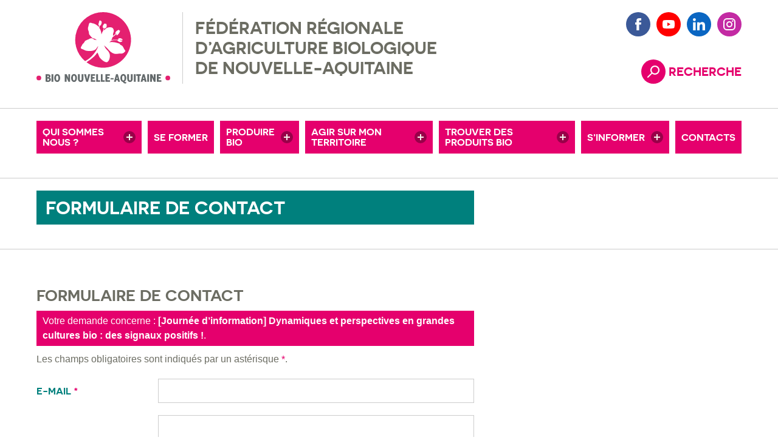

--- FILE ---
content_type: text/html; charset=UTF-8
request_url: https://www.bionouvelleaquitaine.com/formulaire-de-contact/?contactpage=9373
body_size: 5350
content:
<!doctype html>


<html class="" lang="fr">

<head>
	<meta charset="utf-8" />

	<title>Formulaire de contact de la FRAB Nouvelle-Aquitaine</title>
	<meta name="description" content="Formulaire de contact de la FRAB Nouvelle-Aquitaine" />

	
	<meta name="viewport" content="width=device-width,initial-scale=1.0,shrink-to-fit=no" />

	<link rel="icon" type="image/png" href="https://www.bionouvelleaquitaine.com/wp-content/themes/frab/images/favicon.png" />

		<link rel="stylesheet" media="screen" type="text/css" href="https://www.bionouvelleaquitaine.com/wp-content/themes/frab/style.css?ver=1753950865">
	<link rel="stylesheet" media="print" type="text/css" href="https://www.bionouvelleaquitaine.com/wp-content/themes/frab/css/print.css">
	
	
		<style>
		@media ( min-width : 75em ) {
			.body-img { background-image:url(https://www.bionouvelleaquitaine.com/wp-content/uploads/2025/07/Pattern-GAB-NA-846x1200.png); }
		}
	</style>

		<meta property="og:url" content="https://www.bionouvelleaquitaine.com/formulaire-de-contact/?contactpage=9373" />
	<meta property="og:type" content="article" />
	<meta property="og:title" content="Formulaire de contact de la FRAB Nouvelle-Aquitaine" />
	<meta property="og:description" content="Formulaire de contact de la FRAB Nouvelle-Aquitaine" />
	<meta property="og:image" content="https://www.bionouvelleaquitaine.com/wp-content/themes/frab/images/logo.jpg" />
	<meta property="og:image:width" content="200" />
	<meta property="og:image:height" content="200" />
	<meta name="twitter:card" content="summary" />
	<meta name="twitter:url" content="https://www.bionouvelleaquitaine.com/formulaire-de-contact/?contactpage=9373" />
	<meta name="twitter:title" content="Formulaire de contact de la FRAB Nouvelle-Aquitaine" />
	<meta name="twitter:description" content="Formulaire de contact de la FRAB Nouvelle-Aquitaine" />
	<meta name="twitter:image" content="https://www.bionouvelleaquitaine.com/wp-content/themes/frab/images/logo.jpg" />

	<meta name='robots' content='max-image-preview:large' />
<style id='classic-theme-styles-inline-css' type='text/css'>
/*! This file is auto-generated */
.wp-block-button__link{color:#fff;background-color:#32373c;border-radius:9999px;box-shadow:none;text-decoration:none;padding:calc(.667em + 2px) calc(1.333em + 2px);font-size:1.125em}.wp-block-file__button{background:#32373c;color:#fff;text-decoration:none}
/*# sourceURL=/wp-includes/css/classic-themes.min.css */
</style>
<style id='safe-svg-svg-icon-style-inline-css' type='text/css'>
.safe-svg-cover{text-align:center}.safe-svg-cover .safe-svg-inside{display:inline-block;max-width:100%}.safe-svg-cover svg{fill:currentColor;height:100%;max-height:100%;max-width:100%;width:100%}

/*# sourceURL=https://www.bionouvelleaquitaine.com/wp-content/plugins/safe-svg/dist/safe-svg-block-frontend.css */
</style>
<style id='woocommerce-inline-inline-css' type='text/css'>
.woocommerce form .form-row .required { visibility: visible; }
/*# sourceURL=woocommerce-inline-inline-css */
</style>
<script type="text/javascript" src="https://www.bionouvelleaquitaine.com/wp-includes/js/jquery/jquery.min.js?ver=3.7.1" id="jquery-core-js"></script>
<script type="text/javascript" src="https://www.bionouvelleaquitaine.com/wp-includes/js/jquery/jquery-migrate.min.js?ver=3.4.1" id="jquery-migrate-js"></script>
<script type="text/javascript" src="https://www.bionouvelleaquitaine.com/wp-content/plugins/woocommerce/assets/js/jquery-blockui/jquery.blockUI.min.js?ver=2.7.0-wc.10.3.7" id="wc-jquery-blockui-js" defer="defer" data-wp-strategy="defer"></script>
<script type="text/javascript" src="https://www.bionouvelleaquitaine.com/wp-content/plugins/woocommerce/assets/js/js-cookie/js.cookie.min.js?ver=2.1.4-wc.10.3.7" id="wc-js-cookie-js" defer="defer" data-wp-strategy="defer"></script>
<script type="text/javascript" id="woocommerce-js-extra">
/* <![CDATA[ */
var woocommerce_params = {"ajax_url":"/wp-admin/admin-ajax.php","wc_ajax_url":"/?wc-ajax=%%endpoint%%","i18n_password_show":"Afficher le mot de passe","i18n_password_hide":"Masquer le mot de passe"};
//# sourceURL=woocommerce-js-extra
/* ]]> */
</script>
<script type="text/javascript" src="https://www.bionouvelleaquitaine.com/wp-content/plugins/woocommerce/assets/js/frontend/woocommerce.min.js?ver=10.3.7" id="woocommerce-js" defer="defer" data-wp-strategy="defer"></script>
	<noscript><style>.woocommerce-product-gallery{ opacity: 1 !important; }</style></noscript>
	<script>var _paq = window._paq || [];_paq.push(["trackPageView"]);_paq.push(["enableLinkTracking"]);(function(){var u="https://analytics.papier-code.fr/";_paq.push(["setSecureCookie", true]);_paq.push(["setTrackerUrl", u+"matomo.php"]);_paq.push(["setSiteId", "13"]);_paq.push(["HeatmapSessionRecording::disable"]);var d=document, g=d.createElement("script"), s=d.getElementsByTagName("script")[0];g.type="text/javascript"; g.async=true; g.defer=true; g.src=u+"matomo.js"; s.parentNode.insertBefore(g,s);})();</script>
</head>
<body class=""><div class="body-inner">

	<ul class="skip-nav no-print">
		<li><a href="https://www.bionouvelleaquitaine.com" title="Retour à la page d'accueil">Accueil</a></li>		<li><a href="#nav" title="Accès à la navigation">Navigation principale</a></li>
		<li><a href="#content" title="Accès direct au contenu">Contenu</a></li>
		<li><a href="#f-nav" title="Accès à la navigation du pied de page">Navigation pied de page</a></li>
	</ul>

	<header class="header layout layout--main mw">
		<div class="header-inner">

			<a href="https://www.bionouvelleaquitaine.com" class="logo" title="Accueil Fédération Régionale de l’Agriculture Biologique de la Nouvelle-Aquitaine">
				<img src="https://www.bionouvelleaquitaine.com/wp-content/themes/frab/images/logo.svg" alt="Logo https://www.bionouvelleaquitaine.com" width="270" height="145" />
			</a>
			<p class="h-txt">					<span class="h-txt-part h-txt-part--2">Fédération Régionale </span>
					<span class="h-txt-part h-txt-part--3">d’Agriculture Biologique </span>
					<span class="h-txt-part h-txt-part--4">de Nouvelle-Aquitaine </span>
			</p>	

			<div class="h-btn-nav-box">
			<button type="button" title="Ouvrir/fermer le menu" class="h-btn btn-nav-open reset-btn js-menu btn-ico btn-txt btn-txt--pink ico ico--l ico--pink ico--menu" aria-hidden="true"><span>Menu</span></button>
						<button type="button" title="Ouvrir/fermer la recherche" class="h-btn btn-search-open reset-btn js-search btn-ico btn-txt btn-txt--pink ico ico--l ico--pink ico--search" aria-controls="form-search" aria-expanded="false"><span>Recherche</span></button>
						</div>

		</div>
	</header>

		<div class="form-search-box">
		<form id="form-search" class="form-search is-hidden" method="get" action="https://www.bionouvelleaquitaine.com">
			<div class="form-search-inner layout mw">
				<label class="form-search-label" for="s">Mots-clés</label>
				<input type="text" class="form-search-input" name="s" id="s" value="" placeholder="Mots-clés" required tabindex="-1">
				<button type="submit" class="form-search-submit reset-btn btn-ico ico ico--l ico--pink ico--arrow-right ico--arrow" tabindex="-1"><span class="visually-hidden">Rechercher</span></button>
			</div>
		</form>
	</div>

	<nav id="nav" class="nav layout mw"><div class="nav-inner">
		<ul class="nav-list nav-list--l1 nav-grid-list p-nav-list p-nav-list--l1 reset-list" role="menubar"><li class="nav-item nav-item--l1 p-nav-item p-nav-item--l1 is-parent "><button type="button" class="js-submenu nav-link nav-link--l1 p-nav-link p-nav-link--l1 reset-btn"><span class="nav-link-txt nav-link-txt--l1 p-nav-link-txt p-nav-link-txt--l1">Qui sommes nous ?</span></button>
<ul class="nav-list nav-list--l2 p-nav-list p-nav-list--l2 reset-list">
	<li class="nav-item nav-item--l2 p-nav-item p-nav-item--l2  "><a href="https://www.bionouvelleaquitaine.com/bio-nouvelle-aquitaine/" class="nav-link nav-link--l2 p-nav-link p-nav-link--l2"><span class="nav-link-txt nav-link-txt--l2 p-nav-link-txt p-nav-link-txt--l2">Bio Nouvelle-Aquitaine</span></a></li>	<li class="nav-item nav-item--l2 p-nav-item p-nav-item--l2  "><a href="https://www.bionouvelleaquitaine.com/adherents/" class="nav-link nav-link--l2 p-nav-link p-nav-link--l2"><span class="nav-link-txt nav-link-txt--l2 p-nav-link-txt p-nav-link-txt--l2">Nos adhérents</span></a></li>	<li class="nav-item nav-item--l2 p-nav-item p-nav-item--l2  "><a href="https://www.bionouvelleaquitaine.com/missions-valeurs/" class="nav-link nav-link--l2 p-nav-link p-nav-link--l2"><span class="nav-link-txt nav-link-txt--l2 p-nav-link-txt p-nav-link-txt--l2">Missions &#038; Valeurs</span></a></li>	<li class="nav-item nav-item--l2 p-nav-item p-nav-item--l2  "><a href="https://www.bionouvelleaquitaine.com/offres-demploi/" class="nav-link nav-link--l2 p-nav-link p-nav-link--l2"><span class="nav-link-txt nav-link-txt--l2 p-nav-link-txt p-nav-link-txt--l2">Offres d’emploi</span></a></li>	<li class="nav-item nav-item--l2 p-nav-item p-nav-item--l2  "><a href="https://www.bionouvelleaquitaine.com/conseil-dadministration/" class="nav-link nav-link--l2 p-nav-link p-nav-link--l2"><span class="nav-link-txt nav-link-txt--l2 p-nav-link-txt p-nav-link-txt--l2">Conseil d’administration</span></a></li>	<li class="nav-item nav-item--l2 p-nav-item p-nav-item--l2  "><a href="https://www.bionouvelleaquitaine.com/partenaires/" class="nav-link nav-link--l2 p-nav-link p-nav-link--l2"><span class="nav-link-txt nav-link-txt--l2 p-nav-link-txt p-nav-link-txt--l2">Nos partenaires</span></a></li></ul></li><li class="nav-item nav-item--l1 p-nav-item p-nav-item--l1  "><a href="https://www.bionouvelleaquitaine.com/se-former/" class="nav-link nav-link--l1 p-nav-link p-nav-link--l1"><span class="nav-link-txt nav-link-txt--l1 p-nav-link-txt p-nav-link-txt--l1">Se&nbsp;former</span></a></li><li class="nav-item nav-item--l1 p-nav-item p-nav-item--l1 is-parent "><button type="button" class="js-submenu nav-link nav-link--l1 p-nav-link p-nav-link--l1 reset-btn"><span class="nav-link-txt nav-link-txt--l1 p-nav-link-txt p-nav-link-txt--l1">Produire bio</span></button>
<ul class="nav-list nav-list--l2 p-nav-list p-nav-list--l2 reset-list">
	<li class="nav-item nav-item--l2 p-nav-item p-nav-item--l2  "><a href="https://www.bionouvelleaquitaine.com/produire-bio/" class="nav-link nav-link--l2 p-nav-link p-nav-link--l2"><span class="nav-link-txt nav-link-txt--l2 p-nav-link-txt p-nav-link-txt--l2">Productions bio</span></a></li>	<li class="nav-item nav-item--l2 p-nav-item p-nav-item--l2  "><a href="https://www.bionouvelleaquitaine.com/passer-en-bio/" class="nav-link nav-link--l2 p-nav-link p-nav-link--l2"><span class="nav-link-txt nav-link-txt--l2 p-nav-link-txt p-nav-link-txt--l2">Passer en bio</span></a></li>	<li class="nav-item nav-item--l2 p-nav-item p-nav-item--l2  "><a href="https://www.bionouvelleaquitaine.com/aides-bio/" class="nav-link nav-link--l2 p-nav-link p-nav-link--l2"><span class="nav-link-txt nav-link-txt--l2 p-nav-link-txt p-nav-link-txt--l2">Aides bio</span></a></li>	<li class="nav-item nav-item--l2 p-nav-item p-nav-item--l2  "><a href="https://www.bionouvelleaquitaine.com/reglementation-bio/" class="nav-link nav-link--l2 p-nav-link p-nav-link--l2"><span class="nav-link-txt nav-link-txt--l2 p-nav-link-txt p-nav-link-txt--l2">Réglementation bio</span></a></li>	<li class="nav-item nav-item--l2 p-nav-item p-nav-item--l2  "><a href="https://www.bionouvelleaquitaine.com/experimentations/" class="nav-link nav-link--l2 p-nav-link p-nav-link--l2"><span class="nav-link-txt nav-link-txt--l2 p-nav-link-txt p-nav-link-txt--l2">Recherche et développement</span></a></li>	<li class="nav-item nav-item--l2 p-nav-item p-nav-item--l2  "><a href="https://www.bionouvelleaquitaine.com/fermes-de-demonstration/" class="nav-link nav-link--l2 p-nav-link p-nav-link--l2"><span class="nav-link-txt nav-link-txt--l2 p-nav-link-txt p-nav-link-txt--l2">Fermes de démonstration</span></a></li>	<li class="nav-item nav-item--l2 p-nav-item p-nav-item--l2  "><a href="https://www.bionouvelleaquitaine.com/adherer/" class="nav-link nav-link--l2 p-nav-link p-nav-link--l2"><span class="nav-link-txt nav-link-txt--l2 p-nav-link-txt p-nav-link-txt--l2">Adhérer</span></a></li>	<li class="nav-item nav-item--l2 p-nav-item p-nav-item--l2  "><a href="https://www.agribiolien.fr/" class="nav-link nav-link--l2 p-nav-link p-nav-link--l2"><span class="nav-link-txt nav-link-txt--l2 p-nav-link-txt p-nav-link-txt--l2">Petites annonces</span></a></li></ul></li><li class="nav-item nav-item--l1 p-nav-item p-nav-item--l1 is-parent "><button type="button" class="js-submenu nav-link nav-link--l1 p-nav-link p-nav-link--l1 reset-btn"><span class="nav-link-txt nav-link-txt--l1 p-nav-link-txt p-nav-link-txt--l1">Agir sur mon territoire</span></button>
<ul class="nav-list nav-list--l2 p-nav-list p-nav-list--l2 reset-list">
	<li class="nav-item nav-item--l2 p-nav-item p-nav-item--l2  "><a href="https://www.bionouvelleaquitaine.com/collectivites/" class="nav-link nav-link--l2 p-nav-link p-nav-link--l2"><span class="nav-link-txt nav-link-txt--l2 p-nav-link-txt p-nav-link-txt--l2">Collectivités</span></a></li>	<li class="nav-item nav-item--l2 p-nav-item p-nav-item--l2  "><a href="https://www.bionouvelleaquitaine.com/territoires-bio/" class="nav-link nav-link--l2 p-nav-link p-nav-link--l2"><span class="nav-link-txt nav-link-txt--l2 p-nav-link-txt p-nav-link-txt--l2">Territoires bio</span></a></li>	<li class="nav-item nav-item--l2 p-nav-item p-nav-item--l2 is-parent "><button type="button" class="js-submenu nav-link nav-link--l2 p-nav-link p-nav-link--l2 reset-btn"><span class="nav-link-txt nav-link-txt--l2 p-nav-link-txt p-nav-link-txt--l2">Autodiagnostic collectivité</span></button></li>	<li class="nav-item nav-item--l2 p-nav-item p-nav-item--l2  "><a href="https://www.bionouvelleaquitaine.com/accompagnement-entreprises/" class="nav-link nav-link--l2 p-nav-link p-nav-link--l2"><span class="nav-link-txt nav-link-txt--l2 p-nav-link-txt p-nav-link-txt--l2">Entreprises</span></a></li>	<li class="nav-item nav-item--l2 p-nav-item p-nav-item--l2  "><a href="https://www.bionouvelleaquitaine.com/participez-au-developpement-de-la-bio/" class="nav-link nav-link--l2 p-nav-link p-nav-link--l2"><span class="nav-link-txt nav-link-txt--l2 p-nav-link-txt p-nav-link-txt--l2">Citoyens</span></a></li>	<li class="nav-item nav-item--l2 p-nav-item p-nav-item--l2  "><a href="https://www.bionouvelleaquitaine.com/associations-collectifs-citoyens-adherez-a-notre-reseau/" class="nav-link nav-link--l2 p-nav-link p-nav-link--l2"><span class="nav-link-txt nav-link-txt--l2 p-nav-link-txt p-nav-link-txt--l2">Associations, collectifs citoyens</span></a></li></ul></li><li class="nav-item nav-item--l1 p-nav-item p-nav-item--l1 is-parent "><button type="button" class="js-submenu nav-link nav-link--l1 p-nav-link p-nav-link--l1 reset-btn"><span class="nav-link-txt nav-link-txt--l1 p-nav-link-txt p-nav-link-txt--l1">Trouver des produits bio</span></button>
<ul class="nav-list nav-list--l2 p-nav-list p-nav-list--l2 reset-list">
	<li class="nav-item nav-item--l2 p-nav-item p-nav-item--l2  "><a href="https://www.bionouvelleaquitaine.com/trouver-des-produits-bio/" class="nav-link nav-link--l2 p-nav-link p-nav-link--l2"><span class="nav-link-txt nav-link-txt--l2 p-nav-link-txt p-nav-link-txt--l2">Près de chez moi</span></a></li>	<li class="nav-item nav-item--l2 p-nav-item p-nav-item--l2  "><a href="https://www.bionouvelleaquitaine.com/accompagnement-distributeurs/" class="nav-link nav-link--l2 p-nav-link p-nav-link--l2"><span class="nav-link-txt nav-link-txt--l2 p-nav-link-txt p-nav-link-txt--l2">pour mon magasin</span></a></li>	<li class="nav-item nav-item--l2 p-nav-item p-nav-item--l2  "><a href="https://www.bionouvelleaquitaine.com/manger-bio-en-restauration-collective/" class="nav-link nav-link--l2 p-nav-link p-nav-link--l2"><span class="nav-link-txt nav-link-txt--l2 p-nav-link-txt p-nav-link-txt--l2">pour la resto co</span></a></li>	<li class="nav-item nav-item--l2 p-nav-item p-nav-item--l2  "><a href="http://carte.bionouvelleaquitaine.com/" class="nav-link nav-link--l2 p-nav-link p-nav-link--l2"><span class="nav-link-txt nav-link-txt--l2 p-nav-link-txt p-nav-link-txt--l2">Carte interactive</span></a></li></ul></li><li class="nav-item nav-item--l1 p-nav-item p-nav-item--l1 is-parent "><button type="button" class="js-submenu nav-link nav-link--l1 p-nav-link p-nav-link--l1 reset-btn"><span class="nav-link-txt nav-link-txt--l1 p-nav-link-txt p-nav-link-txt--l1">S&rsquo;informer</span></button>
<ul class="nav-list nav-list--l2 p-nav-list p-nav-list--l2 reset-list">
	<li class="nav-item nav-item--l2 p-nav-item p-nav-item--l2  "><a href="https://www.bionouvelleaquitaine.com/agenda-rencontre/" class="nav-link nav-link--l2 p-nav-link p-nav-link--l2"><span class="nav-link-txt nav-link-txt--l2 p-nav-link-txt p-nav-link-txt--l2">Agenda rencontres</span></a></li>	<li class="nav-item nav-item--l2 p-nav-item p-nav-item--l2  "><a href="https://www.bionouvelleaquitaine.com/actualites/" class="nav-link nav-link--l2 p-nav-link p-nav-link--l2"><span class="nav-link-txt nav-link-txt--l2 p-nav-link-txt p-nav-link-txt--l2">Actualités</span></a></li>	<li class="nav-item nav-item--l2 p-nav-item p-nav-item--l2  "><a href="https://www.bionouvelleaquitaine.com/revue-profil-bio/" class="nav-link nav-link--l2 p-nav-link p-nav-link--l2"><span class="nav-link-txt nav-link-txt--l2 p-nav-link-txt p-nav-link-txt--l2">Revue Profil Bio</span></a></li>	<li class="nav-item nav-item--l2 p-nav-item p-nav-item--l2  "><a href="https://www.bionouvelleaquitaine.com/bulletins-techniques/" class="nav-link nav-link--l2 p-nav-link p-nav-link--l2"><span class="nav-link-txt nav-link-txt--l2 p-nav-link-txt p-nav-link-txt--l2">Bulletins techniques</span></a></li>	<li class="nav-item nav-item--l2 p-nav-item p-nav-item--l2  "><a href="https://www.bionouvelleaquitaine.com/territoires-biologiques/" class="nav-link nav-link--l2 p-nav-link p-nav-link--l2"><span class="nav-link-txt nav-link-txt--l2 p-nav-link-txt p-nav-link-txt--l2">L&rsquo;actu des territoires</span></a></li>	<li class="nav-item nav-item--l2 p-nav-item p-nav-item--l2  "><a href="https://www.bionouvelleaquitaine.com/docutheque/" class="nav-link nav-link--l2 p-nav-link p-nav-link--l2"><span class="nav-link-txt nav-link-txt--l2 p-nav-link-txt p-nav-link-txt--l2">Docuthèque</span></a></li>	<li class="nav-item nav-item--l2 p-nav-item p-nav-item--l2  "><a href="https://www.bionouvelleaquitaine.com/chiffres-bio/" class="nav-link nav-link--l2 p-nav-link p-nav-link--l2"><span class="nav-link-txt nav-link-txt--l2 p-nav-link-txt p-nav-link-txt--l2">Chiffres bio</span></a></li>	<li class="nav-item nav-item--l2 p-nav-item p-nav-item--l2  "><a href="https://www.youtube.com/bionouvelle-aquitaine" class="nav-link nav-link--l2 p-nav-link p-nav-link--l2"><span class="nav-link-txt nav-link-txt--l2 p-nav-link-txt p-nav-link-txt--l2">Vidéos</span></a></li></ul></li><li class="nav-item nav-item--l1 p-nav-item p-nav-item--l1  "><a href="https://www.bionouvelleaquitaine.com/contacts/" class="nav-link nav-link--l1 p-nav-link p-nav-link--l1"><span class="nav-link-txt nav-link-txt--l1 p-nav-link-txt p-nav-link-txt--l1">Contacts</span></a></li></ul>		<ul class="nav-social reset-list">
			<li class="nav-social-item"><a href="https://www.facebook.com/bionouvelleaquitaine/" title="Rejoignez-nous sur Facebook (nouvelle fenêtre)" target="_blank" rel="noreferrer" class="btn-ico ico ico--l ico--fb"><span class="visually-hidden">Facebook</span></a></li><li class="nav-social-item"><a href="https://www.youtube.com/channel/UCHkm5hEqR42PQ-ut2tbvl-A" title="Rejoignez-nous sur Youtube (nouvelle fenêtre)" target="_blank" rel="noreferrer" class="btn-ico ico ico--l ico--yt"><span class="visually-hidden">Youtube</span></a></li><li class="nav-social-item"><a href="https://fr.linkedin.com/company/bio-nouvelle-aquitaine" title="Rejoignez-nous sur LinkedIn (nouvelle fenêtre)" target="_blank" rel="noreferrer" class="btn-ico ico ico--l ico--ln"><span class="visually-hidden">LinkedIn</span></a></li><li class="nav-social-item"><a href="https://www.instagram.com/bionouvelleaquitaine/" title="Rejoignez-nous sur Instagram (nouvelle fenêtre)" target="_blank" rel="noreferrer" class="btn-ico ico ico--l ico--in"><span class="visually-hidden">Instagram</span></a></li>		</ul>

	</div></nav> 
	<button type="button" title="Fermer le menu" class="btn-overlay reset-btn js-menu" aria-hidden="true" tabindex="-1"><span class="visually-hidden">Fermer le menu</span></button><main class="main layout-1cols mw "><section id="content" class="content main-item"><div class="content-inner main-item-inner"><div class="layout content-title round-a round-a-t-l"><div class="content-title-inner"><h1 class="mw-txt">Formulaire de contact</h1></div></div><div class="layout content-main round-b round-b-b-l round-a round-a-t-l"><div class="content-main-inner">
			<div class="editor mw-txt"></div>

			
<div class="editor">
	<h2 id="contact-form">Formulaire de contact</h2>

	<p class="contact-from-post mw-txt">Votre demande concerne : <strong>[Journée d&rsquo;information] Dynamiques et perspectives en grandes cultures bio :  des signaux positifs !</strong>.</p>
	<p>Les champs obligatoires sont indiqués par un astérisque <abbr title="Obligatoire" class="form-required">*</abbr>.</p>
</div>


<form method="POST" action="#contact-form" class="mw-txt">

	
	
	
	
	
		
	<p class="form-item">
		<label for="contact-mail" class="form-label">E-mail&nbsp;<abbr title="Obligatoire" class="form-required">*</abbr>&nbsp;</label>
		<input type="email" class="form-field" id="contact-mail" name="contact-mail" value="" required />
	</p>

	
		
	<p class="form-item">
		<label for="contact-msg" class="form-label">Message&nbsp;<abbr title="Obligatoire" class="form-required">*</abbr>&nbsp;</label>
		<textarea rows="5" id="contact-msg" name="contact-msg" class="form-field" required ></textarea>
	</p>

		<div class="form-item form-item--cgu form-item--border form-item--no-cols">
		<input type="checkbox" name="input-cgu" id="input-cgu" value="ok" required/> <label for="input-cgu">J'ai lu et j'accepte la <a href="https://www.bionouvelleaquitaine.com/conditions-generales-dutilisation/" title="Conditions générales d'utilisation">Politique de confidentialité</a> <abbr title="Obligatoire" class="form-required">*</abbr></label> <em>(Les données de ce formulaire ne sont pas stockées sur un serveur et uniquement utilisées pour répondre à votre demande.)</em>
	</div>
	

		
	<div class="form-item form-item--border">
		<span class="form-label " aria-hidden="true">Protection contre les spams&nbsp;<abbr title="Obligatoire" class="form-required">*</abbr>&nbsp;</span>
		<script src="https://js.hCaptcha.com/1/api.js" async defer></script><div class="h-captcha" data-sitekey="6c365928-9670-4185-ad2b-8f504834fd51"></div>	</div>
	<p class="form-item form-item--submit form-item--border">
		<button type="submit" title="Envoyer un e-mail" class="reset-btn form-submit btn">Envoyer</button>
	</p>

</form></div></div></div></section></main>	<footer class="footer layout layout--s mw"><div class="footer-inner">
		<ul class="f-nav-list reset-list">
			<li class="f-nav-item is-active"><a href="https://www.bionouvelleaquitaine.com/formulaire-de-contact/" class="f-nav-link">Contact</a></li><li class="f-nav-item "><a href="https://www.bionouvelleaquitaine.com/conditions-generales-dutilisation/" class="f-nav-link">Conditions générales d&rsquo;utilisation</a></li><li class="f-nav-item "><a href="https://www.bionouvelleaquitaine.com/mentions-legales/" class="f-nav-link">Mentions légales</a></li>		</ul>
		
<div class="share">
	<p class="share-title">Partage&nbsp;: </p>
	<ul class="share-list reset-list">
		<li class="share-item">
			<a href="https://www.facebook.com/sharer/sharer.php?u=https%3A%2F%2Fwww.bionouvelleaquitaine.com%2Fformulaire-de-contact%2F%3Fcontactpage%3D9373" target="_blank" class="btn-ico ico ico--l ico--fb" rel="nofollow" title="Partager sur Facebook (nouvelle fenêtre)"><span class="visually-hidden">Facebook</span></a>
		</li>
		<li class="share-item">
			<a href="https://www.linkedin.com/shareArticle?mini=true&url=https%3A%2F%2Fwww.bionouvelleaquitaine.com%2Fformulaire-de-contact%2F%3Fcontactpage%3D9373" target="_blank" class="btn-ico ico ico--l ico--ln" rel="nofollow" title="Partager sur LinkedIn (nouvelle fenêtre)"><span class="visually-hidden">LinkedIn</span></a>
		</li>
		<li class="share-item">
			<a href="https://mastodonshare.com/?url=https%3A%2F%2Fwww.bionouvelleaquitaine.com%2Fformulaire-de-contact%2F%3Fcontactpage%3D9373" target="_blank" class="btn-ico ico ico--l ico--mastodon" rel="nofollow" title="Partager sur Mastodon (nouvelle fenêtre)"><span class="visually-hidden">Mastondon</span></a>
		</li>
		<li class="share-item">
			<a href="https://bsky.app/intent/compose?text=https%3A%2F%2Fwww.bionouvelleaquitaine.com%2Fformulaire-de-contact%2F%3Fcontactpage%3D9373" target="_blank" class="btn-ico ico ico--l ico--bluesky" rel="nofollow" title="Partager sur Bluesky (nouvelle fenêtre)"><span class="visually-hidden">Bluesky</span></a>
		</li>
	</ul>
</div>	</div></footer>

<script type="speculationrules">
{"prefetch":[{"source":"document","where":{"and":[{"href_matches":"/*"},{"not":{"href_matches":["/wp-*.php","/wp-admin/*","/wp-content/uploads/*","/wp-content/*","/wp-content/plugins/*","/wp-content/themes/frab/*","/*\\?(.+)"]}},{"not":{"selector_matches":"a[rel~=\"nofollow\"]"}},{"not":{"selector_matches":".no-prefetch, .no-prefetch a"}}]},"eagerness":"conservative"}]}
</script>
<link rel='stylesheet' id='wc-blocks-style-css' href='https://www.bionouvelleaquitaine.com/wp-content/plugins/woocommerce/assets/client/blocks/wc-blocks.css?ver=wc-10.3.7' type='text/css' media='all' />
<script type="text/javascript" src="https://www.bionouvelleaquitaine.com/wp-content/plugins/woocommerce/assets/js/sourcebuster/sourcebuster.min.js?ver=10.3.7" id="sourcebuster-js-js"></script>
<script type="text/javascript" id="wc-order-attribution-js-extra">
/* <![CDATA[ */
var wc_order_attribution = {"params":{"lifetime":1.0e-5,"session":30,"base64":false,"ajaxurl":"https://www.bionouvelleaquitaine.com/wp-admin/admin-ajax.php","prefix":"wc_order_attribution_","allowTracking":true},"fields":{"source_type":"current.typ","referrer":"current_add.rf","utm_campaign":"current.cmp","utm_source":"current.src","utm_medium":"current.mdm","utm_content":"current.cnt","utm_id":"current.id","utm_term":"current.trm","utm_source_platform":"current.plt","utm_creative_format":"current.fmt","utm_marketing_tactic":"current.tct","session_entry":"current_add.ep","session_start_time":"current_add.fd","session_pages":"session.pgs","session_count":"udata.vst","user_agent":"udata.uag"}};
//# sourceURL=wc-order-attribution-js-extra
/* ]]> */
</script>
<script type="text/javascript" src="https://www.bionouvelleaquitaine.com/wp-content/plugins/woocommerce/assets/js/frontend/order-attribution.min.js?ver=10.3.7" id="wc-order-attribution-js"></script>
<script src="https://www.bionouvelleaquitaine.com/wp-content/themes/frab/scripts/scripts.min.js?ver=1752163572"></script>
<div class="body-img"></div>

</div> </body>
</html>


--- FILE ---
content_type: image/svg+xml
request_url: https://www.bionouvelleaquitaine.com/wp-content/themes/frab/images/logo.svg
body_size: 5420
content:
<svg xmlns="http://www.w3.org/2000/svg" width="270" height="145" viewBox="0 0 270 145"><title>logo</title><path d="M134.54,0A56.31,56.31,0,0,0,98.17,99.31c17.17-8.88,24.26-25,25.29-27.08a17.1,17.1,0,0,0,1.18-3.49,39,39,0,0,0-3.39,4.63c-3,4.85-10,5.62-15.36,5.4s-7.2-1-8.18-1.51a54,54,0,0,0-6.37-2.79c-1.43-.37-2.41-1.82-1.35-3.76s2.59-5.77,4.23-7.05,3.36-3.8,3.48-4.74,6.55-3.5,7.7-3.91,5.09-4.84,11.24.72a17.47,17.47,0,0,1,5,1.16,8.93,8.93,0,0,0-7-3.75c-2.34-.06-5.62-5-7.5-7.07s-.66-5.41-2-7.91-1.5-6.35-1.08-6.92,1.28-4.35,1.73-6.56a4.63,4.63,0,0,1,1.73-3c.47-.65,5.28.56,5.6,1s.54-1.14,7.21,2.67a18.75,18.75,0,0,1,5.46,4.82c.13-1.14.28-2.25.48-3.24-.15,0-.33-.1-.5-.39a2.87,2.87,0,0,1-.49-2.87,17.18,17.18,0,0,0,1.06-4.2c.11-.82,1.57-3.69,2.6-2.69a1.84,1.84,0,0,1,.26,1.4c.17-.34.37-.55.62-.54,1.1,0,2.66,2,1.53,5.36s-2.55,5.8-3.41,3.89a2.65,2.65,0,0,1-.13-.34,32.61,32.61,0,0,0-.93,5.11,25.67,25.67,0,0,1,3.31,7.47c.36,1.45.73,3.89,1,5.78a51.56,51.56,0,0,1,3.67-7.75,44.48,44.48,0,0,1,1.12-4.82c-.44.07-1,.08-1.24-.3-.32-.62-3.2-1.79,1.54-7.87,0,0,2.33-2.48,2.79,0,.85-2,2.17-.2,2.32.59a11.27,11.27,0,0,1,.18,4.86c-.48,2.25-2.83,3.43-3.92,3.09a1,1,0,0,1-.42-.24c-.37,1-.9,2.51-1.35,4.21a4.48,4.48,0,0,0,2.51-1.54c.78-1.23,3.7-4.53,10.73-4.47s7.1,6.69,7,8.26-2,5.53-1.6,6.82a5.56,5.56,0,0,1-.24,2.72c1.88-1.52,4.62-3.8,6-5.13a1.41,1.41,0,0,1-.39.11c-1.4.17-.25-2.83.84-4.1s4.37-4,6.2-3.12a2.44,2.44,0,0,1-.14,1.35c1-.49,1.81-.31,2,0,.38.62-1.68,4.31-2,5.1s-4.23,5.56-5.31,3.75c-.46-.76-.15-1.87.35-2.91a30.6,30.6,0,0,0-2.52,2.66c-.6.72-2.08,1.73-5.75,4.68-.53,1.53-1.29,3.45-2.31,5.9l0,0a24.45,24.45,0,0,1,5-.85c2.06.07,9.2,0,10.12-.15a1.31,1.31,0,0,1,.51,0l0,0a2.93,2.93,0,0,1-.57-.24,22,22,0,0,0-2.11-1s3.28-2.72,6.28-1.34,3.84,2.38,3.38,3a16.39,16.39,0,0,1-3.8.07c-.63-.1-1.23-.16-1.78-.22a1.19,1.19,0,0,1,.07.15.85.85,0,0,1-.07.5,6,6,0,0,1,.8.28c1.23.54,4.34.23,4.55,1.41a5.72,5.72,0,0,1-8.3.86c-1.51-1.15-2-1.87-1.94-2.31a44.49,44.49,0,0,1-5.17-.08A23.25,23.25,0,0,0,150.54,58a9.26,9.26,0,0,1-3.35,2.88c4.37-.28,8.85-.29,11.68.47,7.11,1.9,10.23,2.29,9.87,4.42,0,0,3.92,1.92,5,3.09s3.47,6.35,4,7a16.82,16.82,0,0,0,1.82,2.48c.47.3-3.44,6-8.58,5.73s-6.67.49-9.55.64-9-.52-15.54-8.21c-4.28-5-7.42-7.65-9.89-9.17a9.26,9.26,0,0,1,2.46,3.8c1,3.39,6.18,6.25,8.63,11.66s.91,14.47-3.43,18-16-6.84-17.36-11.48A37.7,37.7,0,0,0,123,81.88a61.91,61.91,0,0,1-6.77,8.19A93,93,0,0,1,101,101.54,56.32,56.32,0,1,0,134.54,0Z" fill="#e42070"/><path d="M4.78,128.69A4.78,4.78,0,1,1,0,133.47,4.78,4.78,0,0,1,4.78,128.69Z" fill="#e42070"/><path d="M23,141.53a22.18,22.18,0,0,1-4.51-.73V125.87h4.9c2.67,0,4.85,1.12,4.85,4.08a3.25,3.25,0,0,1-2,2.94,3.57,3.57,0,0,1,2.82,3.52C29.1,139.85,26.16,141.53,23,141.53Zm.39-12.62H22.13V132h.8c1,0,1.77-.34,1.77-1.67A1.21,1.21,0,0,0,23.42,128.91Zm-.49,5.8h-.8v3.76a5.24,5.24,0,0,0,.85.17c1.46,0,2.5-.68,2.5-2.23S24.12,134.71,22.94,134.71Z" fill="#63696b"/><path d="M30.51,141.17V125.87H34.1v15.29Z" fill="#63696b"/><path d="M41.84,141.53c-4.44,0-5.92-4.64-5.92-8s1.48-8,5.92-8,5.92,4.64,5.92,8S46.28,141.53,41.84,141.53Zm0-12.91c-2.16,0-2.31,2.82-2.31,4.9s.15,4.9,2.31,4.9,2.31-2.84,2.31-4.9S44,128.62,41.84,128.62Z" fill="#63696b"/><path d="M64.58,141.17l-4.08-9.05a11.44,11.44,0,0,1,.19,2v7.09H57.08V125.87H61l2.65,6a10.49,10.49,0,0,1,.66,2.09v-8.11h3.62v15.29Z" fill="#63696b"/><path d="M75.87,141.53c-4.44,0-5.92-4.64-5.92-8s1.48-8,5.92-8,5.92,4.64,5.92,8S80.31,141.53,75.87,141.53Zm0-12.91c-2.16,0-2.31,2.82-2.31,4.9s.15,4.9,2.31,4.9,2.31-2.84,2.31-4.9S78,128.62,75.87,128.62Z" fill="#63696b"/><path d="M89.29,141.53c-4.2,0-5.49-3.4-5.49-6.46v-9.2h3.62v9.2c0,2.33.56,3.35,1.87,3.35s1.87-1,1.87-3.35v-9.2h3.62v9.2C94.77,138.13,93.49,141.53,89.29,141.53Z" fill="#63696b"/><path d="M104.07,141.17H100.5l-4.32-15.29h3.88l1.87,8.25c.17.73.27,1.46.36,2.16.1-.7.19-1.46.36-2.16l1.87-8.25h3.86Z" fill="#63696b"/><path d="M109.7,141.17V125.87h8.86V129h-5.24v2.67h4v3.15h-4V138h5.51v3.16Z" fill="#63696b"/><path d="M120.69,141.17V125.87h3.52v12.18h4.32v3.11Z" fill="#63696b"/><path d="M130,141.17V125.87h3.52v12.18h4.32v3.11Z" fill="#63696b"/><path d="M139.26,141.17V125.87h8.86V129h-5.24v2.67h4v3.15h-4V138h5.51v3.16Z" fill="#63696b"/><path d="M149.55,136.34v-2.69h6.16v2.69Z" fill="#63696b"/><path d="M164.86,141.17l-.78-3.16H161l-.78,3.16h-3.76l4.27-15.29h3.57l4.3,15.29Zm-2.31-10.65-1.14,4.66h2.28Z" fill="#63696b"/><path d="M180.76,145a3.42,3.42,0,0,1-.7,0c-2.67,0-4.13-1.46-5.53-3.52-3.71-.56-5.07-4.68-5.07-8,0-3.64,1.65-8,5.92-8s5.92,4.37,5.92,8c0,2.74-1,6.24-3.64,7.52a2.3,2.3,0,0,0,1.65.85,7,7,0,0,0,2-.36Zm-5.39-16.33c-2.31,0-2.31,3.28-2.31,4.9s0,4.9,2.31,4.9,2.31-3.3,2.31-4.9S177.68,128.62,175.37,128.62Z" fill="#63696b"/><path d="M188.79,141.53c-4.2,0-5.49-3.4-5.49-6.46v-9.2h3.62v9.2c0,2.33.56,3.35,1.87,3.35s1.87-1,1.87-3.35v-9.2h3.62v9.2C194.28,138.13,193,141.53,188.79,141.53Z" fill="#63696b"/><path d="M196.66,141.17V125.87h3.59v15.29Z" fill="#63696b"/><path d="M208,129.05v12.11h-3.59l0-12.11h-2.86v-3.18h9.32v3.18Z" fill="#63696b"/><path d="M218.72,141.17l-.78-3.16h-3.06l-.78,3.16h-3.76l4.27-15.29h3.57l4.3,15.29Zm-2.31-10.65-1.14,4.66h2.28Z" fill="#63696b"/><path d="M223.67,141.17V125.87h3.59v15.29Z" fill="#63696b"/><path d="M237.16,141.17l-4.08-9.05a11.46,11.46,0,0,1,.19,2v7.09h-3.62V125.87h3.91l2.65,6a10.46,10.46,0,0,1,.65,2.09v-8.11h3.62v15.29Z" fill="#63696b"/><path d="M243.06,141.17V125.87h8.86V129h-5.24v2.67h4v3.15h-4V138h5.51v3.16Z" fill="#63696b"/><path d="M265.22,128.69a4.78,4.78,0,1,1-4.78,4.78A4.78,4.78,0,0,1,265.22,128.69Z" fill="#e42070"/></svg>